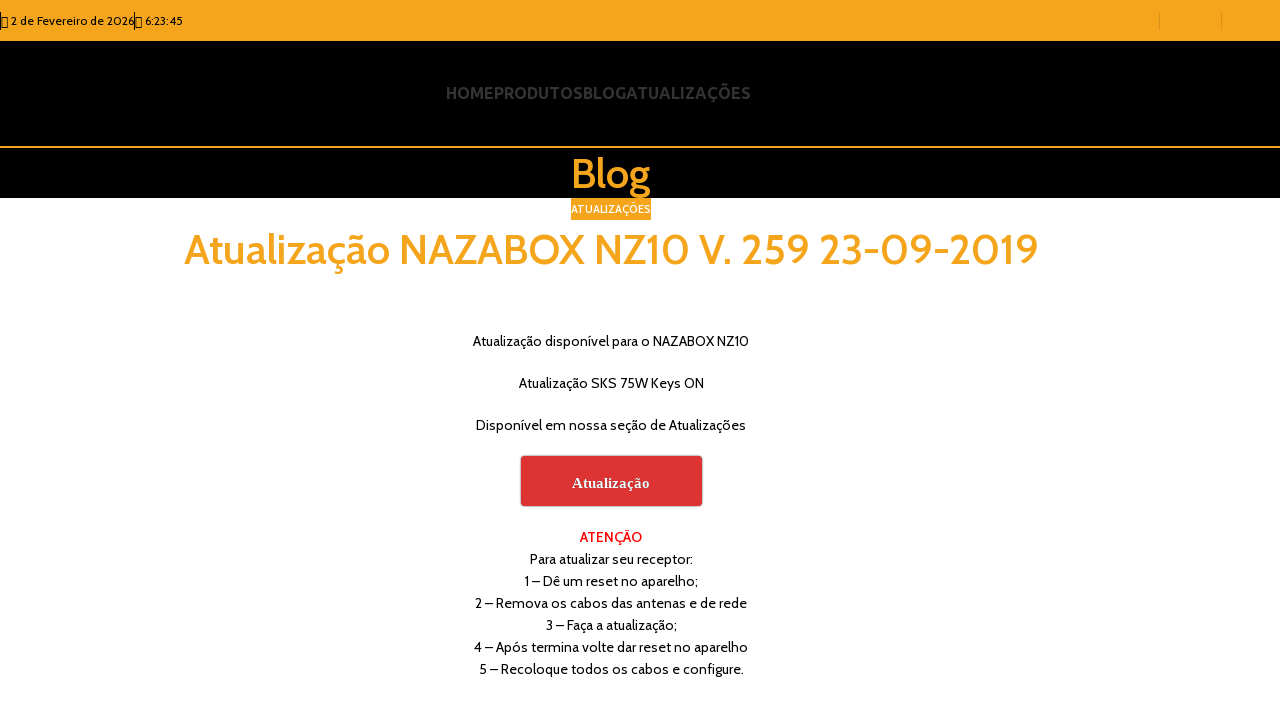

--- FILE ---
content_type: text/html; charset=UTF-8
request_url: https://freesky.online/atualizacoes/atualizacao-nazabox-nz10-v-259-23-09-2019/
body_size: 23029
content:
<!DOCTYPE html>
<html lang="pt-BR" prefix="og: http://ogp.me/ns# fb: http://ogp.me/ns/fb# website: http://ogp.me/ns/website#">
<head>
	<meta charset="UTF-8">
	<link rel="profile" href="https://gmpg.org/xfn/11">
	

	<title>Atualização NAZABOX NZ10 V. 259 23-09-2019 &#8211; Freesky</title>
<meta name='robots' content='max-image-preview:large' />
	<style>img:is([sizes="auto" i], [sizes^="auto," i]) { contain-intrinsic-size: 3000px 1500px }</style>
	<link rel='dns-prefetch' href='//translate.google.com' />
<link rel='dns-prefetch' href='//www.googletagmanager.com' />
<link rel='dns-prefetch' href='//fonts.googleapis.com' />
<link rel="alternate" type="application/rss+xml" title="Feed para Freesky &raquo;" href="https://freesky.online/feed/" />

<link rel='stylesheet' id='wp-block-library-css' href='https://freesky.online/lib/css/dist/block-library/style.min.css' type='text/css' media='all' />
<link rel='stylesheet' id='my-custom-block-frontend-css-css' href='https://freesky.online/core/modules/wpdm-gutenberg-blocks/build/style.css' type='text/css' media='all' />
<style id='safe-svg-svg-icon-style-inline-css' type='text/css'>
.safe-svg-cover{text-align:center}.safe-svg-cover .safe-svg-inside{display:inline-block;max-width:100%}.safe-svg-cover svg{fill:currentColor;height:100%;max-height:100%;max-width:100%;width:100%}

</style>
<style id='global-styles-inline-css' type='text/css'>
:root{--wp--preset--aspect-ratio--square: 1;--wp--preset--aspect-ratio--4-3: 4/3;--wp--preset--aspect-ratio--3-4: 3/4;--wp--preset--aspect-ratio--3-2: 3/2;--wp--preset--aspect-ratio--2-3: 2/3;--wp--preset--aspect-ratio--16-9: 16/9;--wp--preset--aspect-ratio--9-16: 9/16;--wp--preset--color--black: #000000;--wp--preset--color--cyan-bluish-gray: #abb8c3;--wp--preset--color--white: #ffffff;--wp--preset--color--pale-pink: #f78da7;--wp--preset--color--vivid-red: #cf2e2e;--wp--preset--color--luminous-vivid-orange: #ff6900;--wp--preset--color--luminous-vivid-amber: #fcb900;--wp--preset--color--light-green-cyan: #7bdcb5;--wp--preset--color--vivid-green-cyan: #00d084;--wp--preset--color--pale-cyan-blue: #8ed1fc;--wp--preset--color--vivid-cyan-blue: #0693e3;--wp--preset--color--vivid-purple: #9b51e0;--wp--preset--gradient--vivid-cyan-blue-to-vivid-purple: linear-gradient(135deg,rgba(6,147,227,1) 0%,rgb(155,81,224) 100%);--wp--preset--gradient--light-green-cyan-to-vivid-green-cyan: linear-gradient(135deg,rgb(122,220,180) 0%,rgb(0,208,130) 100%);--wp--preset--gradient--luminous-vivid-amber-to-luminous-vivid-orange: linear-gradient(135deg,rgba(252,185,0,1) 0%,rgba(255,105,0,1) 100%);--wp--preset--gradient--luminous-vivid-orange-to-vivid-red: linear-gradient(135deg,rgba(255,105,0,1) 0%,rgb(207,46,46) 100%);--wp--preset--gradient--very-light-gray-to-cyan-bluish-gray: linear-gradient(135deg,rgb(238,238,238) 0%,rgb(169,184,195) 100%);--wp--preset--gradient--cool-to-warm-spectrum: linear-gradient(135deg,rgb(74,234,220) 0%,rgb(151,120,209) 20%,rgb(207,42,186) 40%,rgb(238,44,130) 60%,rgb(251,105,98) 80%,rgb(254,248,76) 100%);--wp--preset--gradient--blush-light-purple: linear-gradient(135deg,rgb(255,206,236) 0%,rgb(152,150,240) 100%);--wp--preset--gradient--blush-bordeaux: linear-gradient(135deg,rgb(254,205,165) 0%,rgb(254,45,45) 50%,rgb(107,0,62) 100%);--wp--preset--gradient--luminous-dusk: linear-gradient(135deg,rgb(255,203,112) 0%,rgb(199,81,192) 50%,rgb(65,88,208) 100%);--wp--preset--gradient--pale-ocean: linear-gradient(135deg,rgb(255,245,203) 0%,rgb(182,227,212) 50%,rgb(51,167,181) 100%);--wp--preset--gradient--electric-grass: linear-gradient(135deg,rgb(202,248,128) 0%,rgb(113,206,126) 100%);--wp--preset--gradient--midnight: linear-gradient(135deg,rgb(2,3,129) 0%,rgb(40,116,252) 100%);--wp--preset--font-size--small: 13px;--wp--preset--font-size--medium: 20px;--wp--preset--font-size--large: 36px;--wp--preset--font-size--x-large: 42px;--wp--preset--spacing--20: 0.44rem;--wp--preset--spacing--30: 0.67rem;--wp--preset--spacing--40: 1rem;--wp--preset--spacing--50: 1.5rem;--wp--preset--spacing--60: 2.25rem;--wp--preset--spacing--70: 3.38rem;--wp--preset--spacing--80: 5.06rem;--wp--preset--shadow--natural: 6px 6px 9px rgba(0, 0, 0, 0.2);--wp--preset--shadow--deep: 12px 12px 50px rgba(0, 0, 0, 0.4);--wp--preset--shadow--sharp: 6px 6px 0px rgba(0, 0, 0, 0.2);--wp--preset--shadow--outlined: 6px 6px 0px -3px rgba(255, 255, 255, 1), 6px 6px rgba(0, 0, 0, 1);--wp--preset--shadow--crisp: 6px 6px 0px rgba(0, 0, 0, 1);}:where(body) { margin: 0; }.wp-site-blocks > .alignleft { float: left; margin-right: 2em; }.wp-site-blocks > .alignright { float: right; margin-left: 2em; }.wp-site-blocks > .aligncenter { justify-content: center; margin-left: auto; margin-right: auto; }:where(.is-layout-flex){gap: 0.5em;}:where(.is-layout-grid){gap: 0.5em;}.is-layout-flow > .alignleft{float: left;margin-inline-start: 0;margin-inline-end: 2em;}.is-layout-flow > .alignright{float: right;margin-inline-start: 2em;margin-inline-end: 0;}.is-layout-flow > .aligncenter{margin-left: auto !important;margin-right: auto !important;}.is-layout-constrained > .alignleft{float: left;margin-inline-start: 0;margin-inline-end: 2em;}.is-layout-constrained > .alignright{float: right;margin-inline-start: 2em;margin-inline-end: 0;}.is-layout-constrained > .aligncenter{margin-left: auto !important;margin-right: auto !important;}.is-layout-constrained > :where(:not(.alignleft):not(.alignright):not(.alignfull)){margin-left: auto !important;margin-right: auto !important;}body .is-layout-flex{display: flex;}.is-layout-flex{flex-wrap: wrap;align-items: center;}.is-layout-flex > :is(*, div){margin: 0;}body .is-layout-grid{display: grid;}.is-layout-grid > :is(*, div){margin: 0;}body{padding-top: 0px;padding-right: 0px;padding-bottom: 0px;padding-left: 0px;}a:where(:not(.wp-element-button)){text-decoration: none;}:root :where(.wp-element-button, .wp-block-button__link){background-color: #32373c;border-width: 0;color: #fff;font-family: inherit;font-size: inherit;line-height: inherit;padding: calc(0.667em + 2px) calc(1.333em + 2px);text-decoration: none;}.has-black-color{color: var(--wp--preset--color--black) !important;}.has-cyan-bluish-gray-color{color: var(--wp--preset--color--cyan-bluish-gray) !important;}.has-white-color{color: var(--wp--preset--color--white) !important;}.has-pale-pink-color{color: var(--wp--preset--color--pale-pink) !important;}.has-vivid-red-color{color: var(--wp--preset--color--vivid-red) !important;}.has-luminous-vivid-orange-color{color: var(--wp--preset--color--luminous-vivid-orange) !important;}.has-luminous-vivid-amber-color{color: var(--wp--preset--color--luminous-vivid-amber) !important;}.has-light-green-cyan-color{color: var(--wp--preset--color--light-green-cyan) !important;}.has-vivid-green-cyan-color{color: var(--wp--preset--color--vivid-green-cyan) !important;}.has-pale-cyan-blue-color{color: var(--wp--preset--color--pale-cyan-blue) !important;}.has-vivid-cyan-blue-color{color: var(--wp--preset--color--vivid-cyan-blue) !important;}.has-vivid-purple-color{color: var(--wp--preset--color--vivid-purple) !important;}.has-black-background-color{background-color: var(--wp--preset--color--black) !important;}.has-cyan-bluish-gray-background-color{background-color: var(--wp--preset--color--cyan-bluish-gray) !important;}.has-white-background-color{background-color: var(--wp--preset--color--white) !important;}.has-pale-pink-background-color{background-color: var(--wp--preset--color--pale-pink) !important;}.has-vivid-red-background-color{background-color: var(--wp--preset--color--vivid-red) !important;}.has-luminous-vivid-orange-background-color{background-color: var(--wp--preset--color--luminous-vivid-orange) !important;}.has-luminous-vivid-amber-background-color{background-color: var(--wp--preset--color--luminous-vivid-amber) !important;}.has-light-green-cyan-background-color{background-color: var(--wp--preset--color--light-green-cyan) !important;}.has-vivid-green-cyan-background-color{background-color: var(--wp--preset--color--vivid-green-cyan) !important;}.has-pale-cyan-blue-background-color{background-color: var(--wp--preset--color--pale-cyan-blue) !important;}.has-vivid-cyan-blue-background-color{background-color: var(--wp--preset--color--vivid-cyan-blue) !important;}.has-vivid-purple-background-color{background-color: var(--wp--preset--color--vivid-purple) !important;}.has-black-border-color{border-color: var(--wp--preset--color--black) !important;}.has-cyan-bluish-gray-border-color{border-color: var(--wp--preset--color--cyan-bluish-gray) !important;}.has-white-border-color{border-color: var(--wp--preset--color--white) !important;}.has-pale-pink-border-color{border-color: var(--wp--preset--color--pale-pink) !important;}.has-vivid-red-border-color{border-color: var(--wp--preset--color--vivid-red) !important;}.has-luminous-vivid-orange-border-color{border-color: var(--wp--preset--color--luminous-vivid-orange) !important;}.has-luminous-vivid-amber-border-color{border-color: var(--wp--preset--color--luminous-vivid-amber) !important;}.has-light-green-cyan-border-color{border-color: var(--wp--preset--color--light-green-cyan) !important;}.has-vivid-green-cyan-border-color{border-color: var(--wp--preset--color--vivid-green-cyan) !important;}.has-pale-cyan-blue-border-color{border-color: var(--wp--preset--color--pale-cyan-blue) !important;}.has-vivid-cyan-blue-border-color{border-color: var(--wp--preset--color--vivid-cyan-blue) !important;}.has-vivid-purple-border-color{border-color: var(--wp--preset--color--vivid-purple) !important;}.has-vivid-cyan-blue-to-vivid-purple-gradient-background{background: var(--wp--preset--gradient--vivid-cyan-blue-to-vivid-purple) !important;}.has-light-green-cyan-to-vivid-green-cyan-gradient-background{background: var(--wp--preset--gradient--light-green-cyan-to-vivid-green-cyan) !important;}.has-luminous-vivid-amber-to-luminous-vivid-orange-gradient-background{background: var(--wp--preset--gradient--luminous-vivid-amber-to-luminous-vivid-orange) !important;}.has-luminous-vivid-orange-to-vivid-red-gradient-background{background: var(--wp--preset--gradient--luminous-vivid-orange-to-vivid-red) !important;}.has-very-light-gray-to-cyan-bluish-gray-gradient-background{background: var(--wp--preset--gradient--very-light-gray-to-cyan-bluish-gray) !important;}.has-cool-to-warm-spectrum-gradient-background{background: var(--wp--preset--gradient--cool-to-warm-spectrum) !important;}.has-blush-light-purple-gradient-background{background: var(--wp--preset--gradient--blush-light-purple) !important;}.has-blush-bordeaux-gradient-background{background: var(--wp--preset--gradient--blush-bordeaux) !important;}.has-luminous-dusk-gradient-background{background: var(--wp--preset--gradient--luminous-dusk) !important;}.has-pale-ocean-gradient-background{background: var(--wp--preset--gradient--pale-ocean) !important;}.has-electric-grass-gradient-background{background: var(--wp--preset--gradient--electric-grass) !important;}.has-midnight-gradient-background{background: var(--wp--preset--gradient--midnight) !important;}.has-small-font-size{font-size: var(--wp--preset--font-size--small) !important;}.has-medium-font-size{font-size: var(--wp--preset--font-size--medium) !important;}.has-large-font-size{font-size: var(--wp--preset--font-size--large) !important;}.has-x-large-font-size{font-size: var(--wp--preset--font-size--x-large) !important;}
:where(.wp-block-post-template.is-layout-flex){gap: 1.25em;}:where(.wp-block-post-template.is-layout-grid){gap: 1.25em;}
:where(.wp-block-columns.is-layout-flex){gap: 2em;}:where(.wp-block-columns.is-layout-grid){gap: 2em;}
:root :where(.wp-block-pullquote){font-size: 1.5em;line-height: 1.6;}
</style>
<link rel='stylesheet' id='wpdm-fonticon-css' href='https://freesky.online/core/modules/download-manager/assets/wpdm-iconfont/css/wpdm-icons.css' type='text/css' media='all' />
<link rel='stylesheet' id='wpdm-front-css' href='https://freesky.online/core/modules/download-manager/assets/css/front.min.css' type='text/css' media='all' />
<link rel='stylesheet' id='google-language-translator-css' href='https://freesky.online/core/modules/google-language-translator/css/style.css' type='text/css' media='' />
<style id='woocommerce-inline-inline-css' type='text/css'>
.woocommerce form .form-row .required { visibility: visible; }
</style>
<link rel='stylesheet' id='elementor-frontend-css' href='https://freesky.online/storage/elementor/css/custom-frontend.min.css' type='text/css' media='all' />
<link rel='stylesheet' id='elementor-post-7464-css' href='https://freesky.online/storage/elementor/css/post-7464.css' type='text/css' media='all' />
<link rel='stylesheet' id='font-awesome-5-all-css' href='https://freesky.online/core/modules/f65f29574d/assets/lib/font-awesome/css/all.min.css' type='text/css' media='all' />
<link rel='stylesheet' id='font-awesome-4-shim-css' href='https://freesky.online/core/modules/f65f29574d/assets/lib/font-awesome/css/v4-shims.min.css' type='text/css' media='all' />
<link rel='stylesheet' id='wd-style-base-css' href='https://freesky.online/core/views/woodmart/css/parts/base.min.css' type='text/css' media='all' />
<link rel='stylesheet' id='wd-helpers-wpb-elem-css' href='https://freesky.online/core/views/woodmart/css/parts/helpers-wpb-elem.min.css' type='text/css' media='all' />
<link rel='stylesheet' id='wd-elementor-base-css' href='https://freesky.online/core/views/woodmart/css/parts/int-elem-base.min.css' type='text/css' media='all' />
<link rel='stylesheet' id='wd-elementor-pro-base-css' href='https://freesky.online/core/views/woodmart/css/parts/int-elementor-pro.min.css' type='text/css' media='all' />
<link rel='stylesheet' id='wd-woocommerce-base-css' href='https://freesky.online/core/views/woodmart/css/parts/woocommerce-base.min.css' type='text/css' media='all' />
<link rel='stylesheet' id='wd-mod-star-rating-css' href='https://freesky.online/core/views/woodmart/css/parts/mod-star-rating.min.css' type='text/css' media='all' />
<link rel='stylesheet' id='wd-woocommerce-block-notices-css' href='https://freesky.online/core/views/woodmart/css/parts/woo-mod-block-notices.min.css' type='text/css' media='all' />
<link rel='stylesheet' id='wd-woo-mod-shop-attributes-css' href='https://freesky.online/core/views/woodmart/css/parts/woo-mod-shop-attributes.min.css' type='text/css' media='all' />
<link rel='stylesheet' id='wd-wp-blocks-css' href='https://freesky.online/core/views/woodmart/css/parts/wp-blocks.min.css' type='text/css' media='all' />
<link rel='stylesheet' id='child-style-css' href='https://freesky.online/core/views/woodmart-child/style.css' type='text/css' media='all' />
<link rel='stylesheet' id='wd-header-base-css' href='https://freesky.online/core/views/woodmart/css/parts/header-base.min.css' type='text/css' media='all' />
<link rel='stylesheet' id='wd-mod-tools-css' href='https://freesky.online/core/views/woodmart/css/parts/mod-tools.min.css' type='text/css' media='all' />
<link rel='stylesheet' id='wd-header-elements-base-css' href='https://freesky.online/core/views/woodmart/css/parts/header-el-base.min.css' type='text/css' media='all' />
<link rel='stylesheet' id='wd-header-mobile-nav-dropdown-css' href='https://freesky.online/core/views/woodmart/css/parts/header-el-mobile-nav-dropdown.min.css' type='text/css' media='all' />
<link rel='stylesheet' id='wd-header-search-css' href='https://freesky.online/core/views/woodmart/css/parts/header-el-search.min.css' type='text/css' media='all' />
<link rel='stylesheet' id='wd-header-search-form-css' href='https://freesky.online/core/views/woodmart/css/parts/header-el-search-form.min.css' type='text/css' media='all' />
<link rel='stylesheet' id='wd-wd-search-form-css' href='https://freesky.online/core/views/woodmart/css/parts/wd-search-form.min.css' type='text/css' media='all' />
<link rel='stylesheet' id='wd-wd-search-results-css' href='https://freesky.online/core/views/woodmart/css/parts/wd-search-results.min.css' type='text/css' media='all' />
<link rel='stylesheet' id='wd-wd-search-dropdown-css' href='https://freesky.online/core/views/woodmart/css/parts/wd-search-dropdown.min.css' type='text/css' media='all' />
<link rel='stylesheet' id='wd-page-title-css' href='https://freesky.online/core/views/woodmart/css/parts/page-title.min.css' type='text/css' media='all' />
<link rel='stylesheet' id='wd-post-types-mod-predefined-css' href='https://freesky.online/core/views/woodmart/css/parts/post-types-mod-predefined.min.css' type='text/css' media='all' />
<link rel='stylesheet' id='wd-post-types-mod-categories-style-bg-css' href='https://freesky.online/core/views/woodmart/css/parts/post-types-mod-categories-style-bg.min.css' type='text/css' media='all' />
<link rel='stylesheet' id='wd-blog-single-predefined-css' href='https://freesky.online/core/views/woodmart/css/parts/blog-single-predefined.min.css' type='text/css' media='all' />
<link rel='stylesheet' id='wd-blog-mod-author-css' href='https://freesky.online/core/views/woodmart/css/parts/blog-mod-author.min.css' type='text/css' media='all' />
<link rel='stylesheet' id='wd-blog-mod-comments-button-css' href='https://freesky.online/core/views/woodmart/css/parts/blog-mod-comments-button.min.css' type='text/css' media='all' />
<link rel='stylesheet' id='wd-post-types-el-page-navigation-css' href='https://freesky.online/core/views/woodmart/css/parts/post-types-el-page-navigation.min.css' type='text/css' media='all' />
<link rel='stylesheet' id='wd-blog-loop-base-css' href='https://freesky.online/core/views/woodmart/css/parts/blog-loop-base.min.css' type='text/css' media='all' />
<link rel='stylesheet' id='wd-blog-loop-design-masonry-css' href='https://freesky.online/core/views/woodmart/css/parts/blog-loop-design-masonry.min.css' type='text/css' media='all' />
<link rel='stylesheet' id='wd-swiper-css' href='https://freesky.online/core/views/woodmart/css/parts/lib-swiper.min.css' type='text/css' media='all' />
<link rel='stylesheet' id='wd-widget-collapse-css' href='https://freesky.online/core/views/woodmart/css/parts/opt-widget-collapse.min.css' type='text/css' media='all' />
<link rel='stylesheet' id='wd-footer-base-css' href='https://freesky.online/core/views/woodmart/css/parts/footer-base.min.css' type='text/css' media='all' />
<link rel='stylesheet' id='wd-scroll-top-css' href='https://freesky.online/core/views/woodmart/css/parts/opt-scrolltotop.min.css' type='text/css' media='all' />
<link rel='stylesheet' id='wd-bottom-toolbar-css' href='https://freesky.online/core/views/woodmart/css/parts/opt-bottom-toolbar.min.css' type='text/css' media='all' />
<link rel='stylesheet' id='xts-google-fonts-css' href='https://fonts.googleapis.com/css?family=Cabin%3A400%2C600%7CLato%3A400%2C700%7CUbuntu%3A400%2C700' type='text/css' media='all' />
<link rel='stylesheet' id='elementor-gf-local-roboto-css' href='https://freesky.online/storage/elementor/google-fonts/css/roboto.css' type='text/css' media='all' />
<link rel='stylesheet' id='elementor-gf-local-robotoslab-css' href='https://freesky.online/storage/elementor/google-fonts/css/robotoslab.css' type='text/css' media='all' />
<script type="text/javascript" src="https://freesky.online/lib/js/jquery/jquery.min.js" id="jquery-core-js"></script>
<script type="text/javascript" src="https://freesky.online/lib/js/jquery/jquery-migrate.min.js" id="jquery-migrate-js"></script>
<script type="text/javascript" src="https://freesky.online/core/modules/download-manager/assets/js/wpdm.min.js" id="wpdm-frontend-js-js"></script>
<script type="text/javascript" id="wpdm-frontjs-js-extra">
/* <![CDATA[ */
var wpdm_url = {"home":"https:\/\/freesky.online\/","site":"https:\/\/freesky.online\/","ajax":"https:\/\/freesky.online\/ajax"};
var wpdm_js = {"spinner":"<i class=\"wpdm-icon wpdm-sun wpdm-spin\"><\/i>","client_id":"6036d3c7ef41317c39bb85c8df750520"};
var wpdm_strings = {"pass_var":"Password Verified!","pass_var_q":"Please click following button to start download.","start_dl":"Start Download"};
/* ]]> */
</script>
<script type="text/javascript" src="https://freesky.online/core/modules/download-manager/assets/js/front.min.js" id="wpdm-frontjs-js"></script>
<script type="text/javascript" src="https://freesky.online/core/modules/woocommerce/assets/js/jquery-blockui/jquery.blockUI.min.js" id="jquery-blockui-js" data-wp-strategy="defer"></script>
<script type="text/javascript" id="wc-add-to-cart-js-extra">
/* <![CDATA[ */
var wc_add_to_cart_params = {"ajax_url":"\/wp-admin\/ajax","wc_ajax_url":"\/?wc-ajax=%%endpoint%%","i18n_view_cart":"Ver carrinho","cart_url":"https:\/\/freesky.online\/carrinho\/","is_cart":"","cart_redirect_after_add":"no"};
/* ]]> */
</script>
<script type="text/javascript" src="https://freesky.online/core/modules/woocommerce/assets/js/frontend/add-to-cart.min.js" id="wc-add-to-cart-js" defer="defer" data-wp-strategy="defer"></script>
<script type="text/javascript" src="https://freesky.online/core/modules/woocommerce/assets/js/js-cookie/js.cookie.min.js" id="js-cookie-js" data-wp-strategy="defer"></script>



<script type="text/javascript" src="https://www.googletagmanager.com/gtag/js?id=GT-MJSBQC3T" id="google_gtagjs-js" async></script>
<script type="text/javascript" id="google_gtagjs-js-after">
/* <![CDATA[ */
window.dataLayer = window.dataLayer || [];function gtag(){dataLayer.push(arguments);}
gtag("set","linker",{"domains":["freesky.online"]});
gtag("js", new Date());
gtag("set", "developer_id.dZTNiMT", true);
gtag("config", "GT-MJSBQC3T");
 window._googlesitekit = window._googlesitekit || {}; window._googlesitekit.throttledEvents = []; window._googlesitekit.gtagEvent = (name, data) => { var key = JSON.stringify( { name, data } ); if ( !! window._googlesitekit.throttledEvents[ key ] ) { return; } window._googlesitekit.throttledEvents[ key ] = true; setTimeout( () => { delete window._googlesitekit.throttledEvents[ key ]; }, 5 ); gtag( "event", name, { ...data, event_source: "site-kit" } ); }; 
/* ]]> */
</script>
<script type="text/javascript" src="https://freesky.online/core/views/woodmart/js/libs/device.min.js" id="wd-device-library-js"></script>
<script type="text/javascript" src="https://freesky.online/core/views/woodmart/js/scripts/global/scrollBar.min.js" id="wd-scrollbar-js"></script>
<script type="text/javascript" src="https://freesky.online/core/modules/f65f29574d/assets/lib/font-awesome/js/v4-shims.min.js" id="font-awesome-4-shim-js"></script>
<link rel="canonical" href="https://freesky.online/atualizacoes/atualizacao-nazabox-nz10-v-259-23-09-2019/" />
<link rel='shortlink' href='https://freesky.online/?p=2858' />
<link rel="alternate" title="oEmbed (JSON)" type="application/json+oembed" href="https://freesky.online/wp-json/oembed/1.0/embed?url=https%3A%2F%2Ffreesky.online%2Fatualizacoes%2Fatualizacao-nazabox-nz10-v-259-23-09-2019%2F" />
<link rel="alternate" title="oEmbed (XML)" type="text/xml+oembed" href="https://freesky.online/wp-json/oembed/1.0/embed?url=https%3A%2F%2Ffreesky.online%2Fatualizacoes%2Fatualizacao-nazabox-nz10-v-259-23-09-2019%2F&#038;format=xml" />




<meta property='og:site_name' content='Freesky' />
<meta property='og:url' content='https://freesky.online/atualizacoes/atualizacao-nazabox-nz10-v-259-23-09-2019/' />
<meta property='og:locale' content='pt_BR' />
<meta property='og:description' content='Atualiza&ccedil;&atilde;o dispon&iacute;vel para o NAZABOX NZ10Atualiza&ccedil;&atilde;o SKS 75W Keys ONDispon&iacute;vel em nossa se&ccedil;&atilde;o de Atualiza&ccedil;&otilde;esATEN&Ccedil;&Atilde;OPara atualizar seu receptor:1 - D&ecirc; um reset no aparelho;2 - Remova os cabos das antenas e de rede3 - Fa&ccedil;a a atualiza&ccedil;&atilde;o;4 - Ap&oacute;s termina volte dar r' />
<meta property='og:title' content='Atualiza&ccedil;&atilde;o NAZABOX NZ10 V. 259 23-09-2019' />
<meta property='og:type' content='article' />
<meta property='og:image' content='https://freesky.online/storage/2019/07/NAZABOZ-NZ10.jpg' />
<meta property='og:image:width' content='1200' />
<meta property='og:image:height' content='800' />
<meta name='twitter:card' content='summary' />
<meta name='twitter:title' content='Atualiza&ccedil;&atilde;o NAZABOX NZ10 V. 259 23-09-2019' />
<meta name='twitter:image' content='https://freesky.online/storage/2019/07/NAZABOZ-NZ10.jpg' />
<meta name='twitter:description' content='Atualiza&ccedil;&atilde;o dispon&iacute;vel para o NAZABOX NZ10Atualiza&ccedil;&atilde;o SKS 75W Keys ONDispon&iacute;vel em nossa se&ccedil;&atilde;o de Atualiza&ccedil;&otilde;esATEN&Ccedil;&Atilde;OPara atualizar seu receptor:1 - D&ecirc; um reset no aparelho;2 - Remova os cabos das antenas e de rede3 - Fa&ccedil;a a atualiza&ccedil;&atilde;o;4 - Ap&oacute;s termina volte dar r' />
<meta property='fb:app_id' content='598817154085393' />


<style>.goog-te-gadget{margin-top:2px!important;}p.hello{font-size:12px;color:#666;}div.skiptranslate.goog-te-gadget{display:inline!important;}#google_language_translator{clear:both;}#flags{width:165px;}#flags a{display:inline-block;margin-right:2px;}#google_language_translator{width:auto!important;}div.skiptranslate.goog-te-gadget{display:inline!important;}.goog-tooltip{display: none!important;}.goog-tooltip:hover{display: none!important;}.goog-text-highlight{background-color:transparent!important;border:none!important;box-shadow:none!important;}#google_language_translator{display:none;}#google_language_translator select.goog-te-combo{color:#32373c;}#google_language_translator{color:transparent;}body{top:0px!important;}#goog-gt-{display:none!important;}font font{background-color:transparent!important;box-shadow:none!important;position:initial!important;}#glt-translate-trigger{left:20px;right:auto;}#glt-translate-trigger > span{color:#ffffff;}#glt-translate-trigger{background:#f89406;}</style>					<meta name="viewport" content="width=device-width, initial-scale=1.0, maximum-scale=1.0, user-scalable=no">
										<noscript><style>.woocommerce-product-gallery{ opacity: 1 !important; }</style></noscript>
	
			<style>
				.e-con.e-parent:nth-of-type(n+4):not(.e-lazyloaded):not(.e-no-lazyload),
				.e-con.e-parent:nth-of-type(n+4):not(.e-lazyloaded):not(.e-no-lazyload) * {
					background-image: none !important;
				}
				@media screen and (max-height: 1024px) {
					.e-con.e-parent:nth-of-type(n+3):not(.e-lazyloaded):not(.e-no-lazyload),
					.e-con.e-parent:nth-of-type(n+3):not(.e-lazyloaded):not(.e-no-lazyload) * {
						background-image: none !important;
					}
				}
				@media screen and (max-height: 640px) {
					.e-con.e-parent:nth-of-type(n+2):not(.e-lazyloaded):not(.e-no-lazyload),
					.e-con.e-parent:nth-of-type(n+2):not(.e-lazyloaded):not(.e-no-lazyload) * {
						background-image: none !important;
					}
				}
			</style>
			<link rel="icon" href="https://freesky.online/storage/2020/06/cropped-icone-4-150x150.png" sizes="32x32" />
<link rel="icon" href="https://freesky.online/storage/2020/06/cropped-icone-4.png" sizes="192x192" />
<link rel="apple-touch-icon" href="https://freesky.online/storage/2020/06/cropped-icone-4.png" />
<meta name="msapplication-TileImage" content="https://freesky.online/storage/2020/06/cropped-icone-4.png" />
<style>
		
		</style>
			<style id="wd-style-header_541962-css" data-type="wd-style-header_541962">
				:root{
	--wd-top-bar-h: 41px;
	--wd-top-bar-sm-h: .00001px;
	--wd-top-bar-sticky-h: .00001px;
	--wd-top-bar-brd-w: .00001px;

	--wd-header-general-h: 105px;
	--wd-header-general-sm-h: 60px;
	--wd-header-general-sticky-h: 65px;
	--wd-header-general-brd-w: 2px;

	--wd-header-bottom-h: .00001px;
	--wd-header-bottom-sm-h: .00001px;
	--wd-header-bottom-sticky-h: 40px;
	--wd-header-bottom-brd-w: .00001px;

	--wd-header-clone-h: .00001px;

	--wd-header-brd-w: calc(var(--wd-top-bar-brd-w) + var(--wd-header-general-brd-w) + var(--wd-header-bottom-brd-w));
	--wd-header-h: calc(var(--wd-top-bar-h) + var(--wd-header-general-h) + var(--wd-header-bottom-h) + var(--wd-header-brd-w));
	--wd-header-sticky-h: calc(var(--wd-top-bar-sticky-h) + var(--wd-header-general-sticky-h) + var(--wd-header-bottom-sticky-h) + var(--wd-header-clone-h) + var(--wd-header-brd-w));
	--wd-header-sm-h: calc(var(--wd-top-bar-sm-h) + var(--wd-header-general-sm-h) + var(--wd-header-bottom-sm-h) + var(--wd-header-brd-w));
}

.whb-top-bar .wd-dropdown {
	margin-top: 0.5px;
}

.whb-top-bar .wd-dropdown:after {
	height: 10.5px;
}


.whb-sticked .whb-general-header .wd-dropdown:not(.sub-sub-menu) {
	margin-top: 12.5px;
}

.whb-sticked .whb-general-header .wd-dropdown:not(.sub-sub-menu):after {
	height: 22.5px;
}


:root:has(.whb-general-header.whb-border-boxed) {
	--wd-header-general-brd-w: .00001px;
}

@media (max-width: 1024px) {
:root:has(.whb-general-header.whb-hidden-mobile) {
	--wd-header-general-brd-w: .00001px;
}
}

:root:has(.whb-header-bottom.whb-border-boxed) {
	--wd-header-bottom-brd-w: .00001px;
}

@media (max-width: 1024px) {
:root:has(.whb-header-bottom.whb-hidden-mobile) {
	--wd-header-bottom-brd-w: .00001px;
}
}



		
.whb-t4xq4jvzb5zxdjpsngtz {
	--wd-divider-color: rgba(0, 0, 0, 1);
}
.whb-ra0axanyqyre05rbqtfk {
	--wd-divider-color: rgba(0, 0, 0, 1);
}
.whb-top-bar {
	background-color: rgba(244, 165, 28, 1);border-bottom-width: 0px;border-bottom-style: solid;
}

.whb-row .whb-g1k0m1tib7raxrwkm1t3.wd-tools-element .wd-tools-inner, .whb-row .whb-g1k0m1tib7raxrwkm1t3.wd-tools-element > a > .wd-tools-icon {
	color: rgba(255, 255, 255, 1);
	background-color: rgba(0, 0, 0, 1);
}
.whb-row .whb-g1k0m1tib7raxrwkm1t3.wd-tools-element:hover .wd-tools-inner, .whb-row .whb-g1k0m1tib7raxrwkm1t3.wd-tools-element:hover > a > .wd-tools-icon {
	color: rgba(244, 165, 28, 1);
	background-color: rgba(0, 0, 0, 1);
}
.whb-general-header {
	background-color: rgba(0, 0, 0, 1);border-color: rgba(244, 165, 28, 1);border-bottom-width: 2px;border-bottom-style: solid;
}

.whb-e6fk2q1nh63jdb1d9uvu form.searchform {
	--wd-form-height: 42px;
}
.whb-header-bottom {
	border-color: rgba(129, 129, 129, 0.2);border-bottom-width: 1px;border-bottom-style: solid;
}
			</style>
						<style id="wd-style-theme_settings_default-css" data-type="wd-style-theme_settings_default">
				@font-face {
	font-weight: normal;
	font-style: normal;
	font-family: "woodmart-font";
	src: url("//freesky.online/core/views/woodmart/fonts/woodmart-font-1-400.woff2?v=8.2.7") format("woff2");
}

@font-face {
	font-family: "star";
	font-weight: 400;
	font-style: normal;
	src: url("//freesky.online/core/modules/woocommerce/assets/fonts/star.eot?#iefix") format("embedded-opentype"), url("//freesky.online/core/modules/woocommerce/assets/fonts/star.woff") format("woff"), url("//freesky.online/core/modules/woocommerce/assets/fonts/star.ttf") format("truetype"), url("//freesky.online/core/modules/woocommerce/assets/fonts/star.svg#star") format("svg");
}

@font-face {
	font-family: "WooCommerce";
	font-weight: 400;
	font-style: normal;
	src: url("//freesky.online/core/modules/woocommerce/assets/fonts/WooCommerce.eot?#iefix") format("embedded-opentype"), url("//freesky.online/core/modules/woocommerce/assets/fonts/WooCommerce.woff") format("woff"), url("//freesky.online/core/modules/woocommerce/assets/fonts/WooCommerce.ttf") format("truetype"), url("//freesky.online/core/modules/woocommerce/assets/fonts/WooCommerce.svg#WooCommerce") format("svg");
}

:root {
	--wd-text-font: "Cabin", Arial, Helvetica, sans-serif;
	--wd-text-font-weight: 400;
	--wd-text-color: rgb(0,0,0);
	--wd-text-font-size: 14px;
	--wd-title-font: "Cabin", Arial, Helvetica, sans-serif;
	--wd-title-font-weight: 600;
	--wd-title-color: #242424;
	--wd-entities-title-font: "Cabin", Arial, Helvetica, sans-serif;
	--wd-entities-title-font-weight: 600;
	--wd-entities-title-color: rgb(0,0,0);
	--wd-entities-title-color-hover: rgb(0, 0, 0);
	--wd-alternative-font: "Lato", Arial, Helvetica, sans-serif;
	--wd-widget-title-font: "Cabin", Arial, Helvetica, sans-serif;
	--wd-widget-title-font-weight: 600;
	--wd-widget-title-transform: uppercase;
	--wd-widget-title-color: rgb(0,0,0);
	--wd-widget-title-font-size: 16px;
	--wd-header-el-font: "Ubuntu", Arial, Helvetica, sans-serif;
	--wd-header-el-font-weight: 700;
	--wd-header-el-transform: uppercase;
	--wd-header-el-font-size: 16px;
	--wd-primary-color: rgb(244,165,28);
	--wd-alternative-color: #fbbc34;
	--wd-link-color: rgb(0,0,0);
	--wd-link-color-hover: rgb(0,0,0);
	--btn-default-bgcolor: #f7f7f7;
	--btn-default-bgcolor-hover: #efefef;
	--btn-accented-bgcolor: rgb(244,165,28);
	--btn-accented-bgcolor-hover: rgb(222,150,26);
	--wd-form-brd-width: 2px;
	--notices-success-bg: rgba(224,178,82,0.53);
	--notices-success-color: rgb(0,0,0);
	--notices-warning-bg: #E0B252;
	--notices-warning-color: #fff;
}
.wd-popup.wd-age-verify {
	--wd-popup-width: 500px;
}
.wd-popup.wd-promo-popup {
	background-color: rgb(255,255,255);
	background-image: url(https://freesky.online/storage/2021/09/retail-popup-bg.jpg);
	background-repeat: no-repeat;
	background-size: cover;
	background-position: center center;
	--wd-popup-width: 800px;
}
:is(.woodmart-woocommerce-layered-nav, .wd-product-category-filter) .wd-scroll-content {
	max-height: 223px;
}
.wd-page-title {
	background-color: rgb(0,0,0);
	background-image: none;
	background-size: cover;
	background-position: center center;
}
.wd-footer {
	background-color: rgb(0,0,0);
	background-image: none;
}
html .product.wd-cat .wd-entities-title, html .product.wd-cat.cat-design-replace-title .wd-entities-title, html .wd-masonry-first .wd-cat:first-child .wd-entities-title {
	font-family: "Ubuntu", Arial, Helvetica, sans-serif;
	font-size: 16px;
}
html .page-title > .container > .title, html .page-title .wd-title-wrapp > .title, html .wd-single-post-header .title, html .wd-single-post-title .wd-post-title {
	font-size: 42px;
	color: rgb(244,165,28);
}
html .page-title > .container > .title:hover, html .page-title .wd-title-wrapp > .title:hover, html .wd-single-post-header .title:hover, html .wd-single-post-title .wd-post-title:hover {
	color: rgb(244,165,28);
}
.wd-popup.popup-quick-view {
	--wd-popup-width: 920px;
}
:root{
--wd-container-w: 1222px;
--wd-form-brd-radius: 35px;
--btn-default-color: #333;
--btn-default-color-hover: #333;
--btn-accented-color: #fff;
--btn-accented-color-hover: #fff;
--btn-default-brd-radius: 35px;
--btn-default-box-shadow: none;
--btn-default-box-shadow-hover: none;
--btn-accented-brd-radius: 35px;
--btn-accented-box-shadow: none;
--btn-accented-box-shadow-hover: none;
--wd-brd-radius: 0px;
}

@media (min-width: 1222px) {
section.elementor-section.wd-section-stretch > .elementor-container {
margin-left: auto;
margin-right: auto;
}
}


.woocommerce-additional-fields
{
	display:none;
}

.entry-meta-list 
{ display: none; }

.hovered-social-icons
{ display: none; 
}

.wd-post-meta
{ display: none; 
}

.wd-post-author
{ display: none; 
}			</style>
			                <style>
        /* WPDM Link Template Styles */        </style>
                <style>

            :root {
                --color-primary: #4a8eff;
                --color-primary-rgb: 74, 142, 255;
                --color-primary-hover: #4a8eff;
                --color-primary-active: #4a8eff;
                --color-secondary: #6c757d;
                --color-secondary-rgb: 108, 117, 125;
                --color-secondary-hover: #6c757d;
                --color-secondary-active: #6c757d;
                --color-success: #18ce0f;
                --color-success-rgb: 24, 206, 15;
                --color-success-hover: #18ce0f;
                --color-success-active: #18ce0f;
                --color-info: #2CA8FF;
                --color-info-rgb: 44, 168, 255;
                --color-info-hover: #2CA8FF;
                --color-info-active: #2CA8FF;
                --color-warning: #FFB236;
                --color-warning-rgb: 255, 178, 54;
                --color-warning-hover: #FFB236;
                --color-warning-active: #FFB236;
                --color-danger: #ff5062;
                --color-danger-rgb: 255, 80, 98;
                --color-danger-hover: #ff5062;
                --color-danger-active: #ff5062;
                --color-green: #30b570;
                --color-blue: #0073ff;
                --color-purple: #8557D3;
                --color-red: #ff5062;
                --color-muted: rgba(69, 89, 122, 0.6);
                --wpdm-font: "Ubuntu", -apple-system, BlinkMacSystemFont, "Segoe UI", Roboto, Helvetica, Arial, sans-serif, "Apple Color Emoji", "Segoe UI Emoji", "Segoe UI Symbol";
            }

            .wpdm-download-link.btn.btn-danger.btn-xs {
                border-radius: 4px;
            }


        </style>
        </head>

<body class="wp-singular post-template-default single single-post postid-2858 single-format-standard wp-theme-woodmart wp-child-theme-woodmart-child theme-woodmart woocommerce-no-js wrapper-full-width  catalog-mode-on categories-accordion-on woodmart-ajax-shop-on sticky-toolbar-on elementor-default elementor-kit-7464">
			<script type="text/javascript" id="wd-flicker-fix">// Flicker fix.</script>	
	
	<div class="wd-page-wrapper website-wrapper">
									<header class="whb-header whb-header_541962 whb-sticky-shadow whb-scroll-slide whb-sticky-real">
					<div class="whb-main-header">
	
<div class="whb-row whb-top-bar whb-not-sticky-row whb-with-bg whb-without-border whb-color-dark whb-hidden-mobile whb-flex-flex-middle">
	<div class="container">
		<div class="whb-flex-row whb-top-bar-inner">
			<div class="whb-column whb-col-left whb-column5 whb-visible-lg">
	<div class="wd-header-divider whb-divider-default whb-t4xq4jvzb5zxdjpsngtz"></div>

<div class="wd-header-text reset-last-child whb-y4ro7npestv02kyrww49"><i class="far fa-calendar"></i> <script>
let meses = new Array ("Janeiro", "Fevereiro", "Março", "Abril", "Maio", "Junho", "Julho", "Agosto", "Setembro", "Outubro", "Novembro", "Dezembro");
let f = new Date();
document.write(f.getDate() + " de " + meses[f.getMonth()] + " de " + f.getFullYear());
</script></div>
<div class="wd-header-divider whb-divider-default whb-ra0axanyqyre05rbqtfk"></div>

<div class="wd-header-text reset-last-child whb-cxkxe2ft27jl6371xk4q"><i class="far fa-clock"></i> <span id="display-time"></span>
<script>
    function myFunc()  {
        var now = new Date();
        var time = now.getHours() + ":" + now.getMinutes() + ":" + now.getSeconds();
        document.getElementById('display-time').innerHTML = time;
    }
    setInterval(myFunc, 1000);
</script></div>
</div>
<div class="whb-column whb-col-center whb-column6 whb-visible-lg whb-empty-column">
	</div>
<div class="whb-column whb-col-right whb-column7 whb-visible-lg">
	<div class="wd-header-divider whb-divider-default whb-aik22afewdiur23h71ba"></div>

<div class="wd-header-text reset-last-child whb-ngzztijlxfhvlk0xmqsp"><a href='#' class='nturl notranslate pt brazil single-language flag' title='Portuguese'><span class='flag size24'></span></a>
<a href='#' class='nturl notranslate es Spanish single-language flag' title='Spanish'><span class='flag size24'></span></a></div>
<div class="wd-header-divider whb-divider-default whb-hvo7pk2f543doxhr21h5"></div>
</div>
<div class="whb-column whb-col-mobile whb-column_mobile1 whb-hidden-lg whb-empty-column">
	</div>
		</div>
	</div>
</div>

<div class="whb-row whb-general-header whb-sticky-row whb-with-bg whb-border-fullwidth whb-color-light whb-flex-flex-middle">
	<div class="container">
		<div class="whb-flex-row whb-general-header-inner">
			<div class="whb-column whb-col-left whb-column8 whb-visible-lg">
	<div class="site-logo whb-gs8bcnxektjsro21n657 wd-switch-logo">
	<a href="https://freesky.online/" class="wd-logo wd-main-logo" rel="home" aria-label="Logotipo do site">
		<img fetchpriority="high" width="1855" height="237" src="https://freesky.online/storage/2024/10/freeskygold-1.svg" class="attachment-full size-full" alt="" style="max-width:283px;" decoding="async" />	</a>
					<a href="https://freesky.online/" class="wd-logo wd-sticky-logo" rel="home">
			<img width="1855" height="237" src="https://freesky.online/storage/2024/10/freeskygold-1.svg" class="attachment-full size-full" alt="" style="max-width:245px;" decoding="async" />		</a>
	</div>
</div>
<div class="whb-column whb-col-center whb-column9 whb-visible-lg">
	<div class="wd-header-nav wd-header-main-nav text-center wd-design-1 whb-6kgdkbvf12frej4dofvj" role="navigation" aria-label="Navegação principal">
	<ul id="menu-main-navigation" class="menu wd-nav wd-nav-main wd-style-underline wd-gap-m"><li id="menu-item-15597" class="menu-item menu-item-type-post_type menu-item-object-page menu-item-home menu-item-15597 item-level-0 menu-simple-dropdown wd-event-hover" ><a href="https://freesky.online/" class="woodmart-nav-link"><span class="nav-link-text">Home</span></a></li>
<li id="menu-item-15530" class="menu-item menu-item-type-post_type menu-item-object-page menu-item-15530 item-level-0 menu-simple-dropdown wd-event-hover" ><a href="https://freesky.online/produtos/" class="woodmart-nav-link"><span class="nav-link-text">Produtos</span></a></li>
<li id="menu-item-15531" class="menu-item menu-item-type-post_type menu-item-object-page current_page_parent menu-item-15531 item-level-0 menu-simple-dropdown wd-event-hover" style="--wd-dropdown-padding: 0px;"><a href="https://freesky.online/blog/" class="woodmart-nav-link"><span class="nav-link-text">Blog</span></a></li>
<li id="menu-item-16061" class="menu-item menu-item-type-post_type menu-item-object-page menu-item-16061 item-level-0 menu-simple-dropdown wd-event-hover" ><a href="https://freesky.online/atualizacoes/" class="woodmart-nav-link"><span class="nav-link-text">Atualizações</span></a></li>
</ul></div>

<div class="whb-space-element whb-bl9ba3piar26qqnzgblk " style="width:10px;"></div>
</div>
<div class="whb-column whb-col-right whb-column10 whb-visible-lg">
	
<div class="whb-space-element whb-d6tcdhggjbqbrs217tl1 " style="width:15px;"></div>
</div>
<div class="whb-column whb-mobile-left whb-column_mobile2 whb-hidden-lg">
	<div class="wd-tools-element wd-header-mobile-nav wd-style-icon wd-design-7 whb-g1k0m1tib7raxrwkm1t3">
	<a href="#" rel="nofollow" aria-label="Abra o menu móvel">
		
		<span class="wd-tools-icon">
					</span>

		<span class="wd-tools-text">Menu</span>

			</a>
</div></div>
<div class="whb-column whb-mobile-center whb-column_mobile3 whb-hidden-lg">
	<div class="site-logo whb-lt7vdqgaccmapftzurvt">
	<a href="https://freesky.online/" class="wd-logo wd-main-logo" rel="home" aria-label="Logotipo do site">
		<img width="1855" height="237" src="https://freesky.online/storage/2024/10/freeskygold-1.svg" class="attachment-full size-full" alt="" style="max-width:196px;" decoding="async" />	</a>
	</div>
</div>
<div class="whb-column whb-mobile-right whb-column_mobile4 whb-hidden-lg whb-empty-column">
	</div>
		</div>
	</div>
</div>

<div class="whb-row whb-header-bottom whb-sticky-row whb-without-bg whb-border-fullwidth whb-color-dark whb-hidden-desktop whb-hidden-mobile whb-flex-flex-middle">
	<div class="container">
		<div class="whb-flex-row whb-header-bottom-inner">
			<div class="whb-column whb-col-left whb-column11 whb-visible-lg whb-empty-column">
	</div>
<div class="whb-column whb-col-center whb-column12 whb-visible-lg whb-empty-column">
	</div>
<div class="whb-column whb-col-right whb-column13 whb-visible-lg whb-empty-column">
	</div>
<div class="whb-column whb-col-mobile whb-column_mobile5 whb-hidden-lg">
	<div class="wd-search-form  wd-header-search-form-mobile wd-display-form whb-e6fk2q1nh63jdb1d9uvu">

<form role="search" method="get" class="searchform  wd-style-with-bg woodmart-ajax-search" action="https://freesky.online/"  data-thumbnail="1" data-price="1" data-post_type="product" data-count="20" data-sku="0" data-symbols_count="3" data-include_cat_search="no" autocomplete="off">
	<input type="text" class="s" placeholder="Busca por produtos" value="" name="s" aria-label="Procurar" title="Busca por produtos" required/>
	<input type="hidden" name="post_type" value="product">

	<span class="wd-clear-search wd-hide"></span>

	
	<button type="submit" class="searchsubmit">
		<span>
			Procurar		</span>
			</button>
</form>

	<div class="wd-search-results-wrapper">
		<div class="wd-search-results wd-dropdown-results wd-dropdown wd-scroll">
			<div class="wd-scroll-content">
				
				
							</div>
		</div>
	</div>

</div>
</div>
		</div>
	</div>
</div>
</div>
				</header>
			
								<div class="wd-page-content main-page-wrapper">
		
						<div class="wd-page-title page-title  page-title-default title-size-default title-design-centered color-scheme-light title-blog" style="">
					<div class="container">
													<h3 class="entry-title title">Blog</h3>
						
						
											</div>
				</div>
			
		<main id="main-content" class="wd-content-layout content-layout-wrapper container wd-builder-off" role="main">
				<div class="wd-content-area site-content">
				
			
<article id="post-2858" class="post-single-page post-2858 post type-post status-publish format-standard has-post-thumbnail hentry category-atualizacoes">
	<header class="wd-single-post-header">
									<div class="wd-post-cat wd-style-with-bg">
					<a href="https://freesky.online/category/atualizacoes/" rel="category tag">Atualizações</a>				</div>
			
							<h1 class="wd-entities-title wd-post-title title">Atualização NAZABOX NZ10 V. 259 23-09-2019</h1>
			
											<div class="wd-post-meta">
					<div class="wd-post-author wd-meta-author">
											<span>Postado por</span>
		
					<img alt='author-avatar' src='https://secure.gravatar.com/avatar/1455f5e72eb49d863dbc1c83e0b439a20c009843973c3e405400d8e3b70bad4d?s=22&#038;d=mm&#038;r=g' srcset='https://secure.gravatar.com/avatar/1455f5e72eb49d863dbc1c83e0b439a20c009843973c3e405400d8e3b70bad4d?s=44&#038;d=mm&#038;r=g 2x' class='avatar avatar-22 photo' height='22' width='22' decoding='async'/>		
					<a href="https://freesky.online/writer/webmaster/" class="author" rel="author">Freesky TV</a>
									</div>

					
									</div>
										<div class="wd-post-image">
									<img loading="lazy" width="1200" height="800" src="https://freesky.online/storage/2019/07/NAZABOZ-NZ10.jpg" class="attachment-post-thumbnail size-post-thumbnail wp-post-image" alt="" decoding="async" srcset="https://freesky.online/storage/2019/07/NAZABOZ-NZ10.jpg 1200w, https://freesky.online/storage/2019/07/NAZABOZ-NZ10-128x85.jpg 128w, https://freesky.online/storage/2019/07/NAZABOZ-NZ10-675x450.jpg 675w, https://freesky.online/storage/2019/07/NAZABOZ-NZ10-768x512.jpg 768w, https://freesky.online/storage/2019/07/NAZABOZ-NZ10-430x287.jpg 430w, https://freesky.online/storage/2019/07/NAZABOZ-NZ10-700x467.jpg 700w, https://freesky.online/storage/2019/07/NAZABOZ-NZ10-150x100.jpg 150w, https://freesky.online/storage/2019/07/NAZABOZ-NZ10-272x182.jpg 272w" sizes="(max-width: 1200px) 100vw, 1200px" />								</div>
			</header>

			<div class="wd-entry-content">
			<p style="text-align: center;">Atualização disponível para o NAZABOX NZ10</p>
<p style="text-align: center;">Atualização SKS 75W Keys ON</p>
<p style="text-align: center;">Disponível em nossa seção de Atualizações</p>
<p style="text-align: center;"><a class="maxbutton-3 maxbutton maxbutton-atualizacao" href="/download/nazabox-nz10-v-259-23-09-2019/"><span class='mb-text'>Atualização</span></a></p>
<p style="text-align: center;"><strong><span style="color: #ff0000;">ATENÇÃO</span></strong><br />
Para atualizar seu receptor:<br />
1 &#8211; Dê um reset no aparelho;<br />
2 &#8211; Remova os cabos das antenas e de rede<br />
3 &#8211; Faça a atualização;<br />
4 &#8211; Após termina volte dar reset no aparelho<br />
5 &#8211; Recoloque todos os cabos e configure.</p>
<p>&nbsp;</p>
<p>&nbsp;</p>
<p>&nbsp;</p>
<p>&nbsp;</p>

					</div>
	
</article>




						
					<div class="wd-page-nav wd-design-1">
									<div class="wd-page-nav-btn prev-btn">
													<a href="https://freesky.online/atualizacoes/atualizacao-freesky-max-hd-plus-v-136-23-09-2019/">
								<div class="wd-label">Mais recentes</div>
								<span class="wd-entities-title">Atualização FREESKY MAX HD PLUS V.136 &#8211; 23-09-2019</span>
								<span class="wd-page-nav-icon"></span>
							</a>
											</div>

																							<a href="https://freesky.online/blog/" class="back-to-archive wd-tooltip">Voltar para a lista</a>
					
					<div class="wd-page-nav-btn next-btn">
													<a href="https://freesky.online/atualizacoes/atualizacao-nazabox-s1010-plus-v-255-23-09-2019/">
								<span class="wd-label">Mais velhos</span>
								<span class="wd-entities-title">Atualização NAZABOX S1010 PLUS V.255 23-09-2019</span>
								<span class="wd-page-nav-icon"></span>
							</a>
											</div>
			</div>
		
			
			
		
</div>


			</main>
		
</div>
							<footer class="wd-footer footer-container color-scheme-light">
																		<div class="wd-copyrights copyrights-wrapper wd-layout-centered">
						<div class="container wd-grid-g">
							<div class="wd-col-start reset-last-child">
																	<i class="fa fa-copyright"></i> 2024 - Freesky Receptores															</div>
													</div>
					</div>
							</footer>
			</div>
<div class="wd-close-side wd-fill"></div>
		<a href="#" class="scrollToTop" aria-label="Desloque-se para cima botão"></a>
		<div class="mobile-nav wd-side-hidden wd-side-hidden-nav wd-left wd-opener-item"><div class="wd-heading"><div class="close-side-widget wd-action-btn wd-style-text wd-cross-icon"><a href="#" rel="nofollow">Fechar</a></div></div><div class="wd-search-form ">

<form role="search" method="get" class="searchform  wd-style-default woodmart-ajax-search" action="https://freesky.online/"  data-thumbnail="1" data-price="1" data-post_type="product" data-count="20" data-sku="0" data-symbols_count="3" data-include_cat_search="no" autocomplete="off">
	<input type="text" class="s" placeholder="Busca por produtos" value="" name="s" aria-label="Procurar" title="Busca por produtos" required/>
	<input type="hidden" name="post_type" value="product">

	<span class="wd-clear-search wd-hide"></span>

	
	<button type="submit" class="searchsubmit">
		<span>
			Procurar		</span>
			</button>
</form>

	<div class="wd-search-results-wrapper">
		<div class="wd-search-results wd-dropdown-results wd-dropdown wd-scroll">
			<div class="wd-scroll-content">
				
				
							</div>
		</div>
	</div>

</div>
<ul id="menu-main-navigation-1" class="mobile-pages-menu menu wd-nav wd-nav-mobile wd-layout-dropdown wd-active"><li class="menu-item menu-item-type-post_type menu-item-object-page menu-item-home menu-item-15597 item-level-0" ><a href="https://freesky.online/" class="woodmart-nav-link"><span class="nav-link-text">Home</span></a></li>
<li class="menu-item menu-item-type-post_type menu-item-object-page menu-item-15530 item-level-0" ><a href="https://freesky.online/produtos/" class="woodmart-nav-link"><span class="nav-link-text">Produtos</span></a></li>
<li class="menu-item menu-item-type-post_type menu-item-object-page current_page_parent menu-item-15531 item-level-0" ><a href="https://freesky.online/blog/" class="woodmart-nav-link"><span class="nav-link-text">Blog</span></a></li>
<li class="menu-item menu-item-type-post_type menu-item-object-page menu-item-16061 item-level-0" ><a href="https://freesky.online/atualizacoes/" class="woodmart-nav-link"><span class="nav-link-text">Atualizações</span></a></li>
</ul>
		</div><script type="speculationrules">
{"prefetch":[{"source":"document","where":{"and":[{"href_matches":"\/*"},{"not":{"href_matches":["\/wp-*.php","\/wp-admin\/*","\/wp-content\/uploads\/*","\/wp-content\/*","\/wp-content\/plugins\/*","\/wp-content\/themes\/woodmart-child\/*","\/wp-content\/themes\/woodmart\/*","\/*\\?(.+)","\/wishlist\/","\/compare\/","\/minha-conta\/"]}},{"not":{"selector_matches":"a[rel~=\"nofollow\"]"}},{"not":{"selector_matches":".no-prefetch, .no-prefetch a"}}]},"eagerness":"conservative"}]}
</script>
            <script>
                jQuery(function($){

                    
                });
            </script>
            <div id="fb-root"></div>
            <div id="flags" style="display:none" class="size24"><ul id="sortable" class="ui-sortable"><li id="English"><a href="#" title="English" class="nturl notranslate en flag united-states"></a></li><li id="Spanish"><a href="#" title="Spanish" class="nturl notranslate es flag Spanish"></a></li></ul></div><div id='glt-footer'><div id="google_language_translator" class="default-language-pt"></div></div><script>function GoogleLanguageTranslatorInit() { new google.translate.TranslateElement({pageLanguage: 'pt', includedLanguages:'en,es', layout: google.translate.TranslateElement.InlineLayout.HORIZONTAL, autoDisplay: false}, 'google_language_translator');}</script><style type='text/css'>.maxbutton-3.maxbutton.maxbutton-atualizacao{position:relative;text-decoration:none;display:inline-block;vertical-align:middle;width:181px;height:50px;border:2px solid #dd3333;border-radius:4px 4px 4px 4px;background-color:#d33;box-shadow:0px 0px 2px 0px #333333}.maxbutton-3.maxbutton.maxbutton-atualizacao:hover{border-color:#dd3333;background-color:#d33;box-shadow:0px 0px 2px 0px #333333}.maxbutton-3.maxbutton.maxbutton-atualizacao .mb-text{color:#ffffff;font-family:Tahoma;font-size:15px;text-align:center;font-style:normal;font-weight:bold;line-height:1em;box-sizing:border-box;display:block;background-color:unset;padding:18px 0px 0px 0px;text-shadow:0px 0px 0px #000000}.maxbutton-3.maxbutton.maxbutton-atualizacao:hover .mb-text{color:#ffffff;text-shadow:0px 0px 0px #ffffff}@media only screen and (min-width:0px) and (max-width:480px){.maxbutton-3.maxbutton.maxbutton-atualizacao{width:90%}.maxbutton-3.maxbutton.maxbutton-atualizacao .mb-text{font-size:12px}}
</style>
		<div class="wd-toolbar wd-toolbar-label-show">
					<div class="wd-toolbar-home wd-toolbar-item wd-tools-element">
			<a href="https://freesky.online">
				<span class="wd-tools-icon"></span>
				<span class="wd-toolbar-label">
					Inicio				</span>
			</a>
		</div>
				<div class="wd-toolbar-shop wd-toolbar-item wd-tools-element">
			<a href="https://freesky.online/produtos/">
				<span class="wd-tools-icon"></span>
				<span class="wd-toolbar-label">
					Produtos				</span>
			</a>
		</div>
				<div class="wd-toolbar-blog wd-toolbar-item wd-tools-element">
			<a href="https://freesky.online/blog/">
				<span class="wd-tools-icon"></span>
				<span class="wd-toolbar-label">
					Blog				</span>
			</a>
		</div>
				</div>
					<script>
				const lazyloadRunObserver = () => {
					const lazyloadBackgrounds = document.querySelectorAll( `.e-con.e-parent:not(.e-lazyloaded)` );
					const lazyloadBackgroundObserver = new IntersectionObserver( ( entries ) => {
						entries.forEach( ( entry ) => {
							if ( entry.isIntersecting ) {
								let lazyloadBackground = entry.target;
								if( lazyloadBackground ) {
									lazyloadBackground.classList.add( 'e-lazyloaded' );
								}
								lazyloadBackgroundObserver.unobserve( entry.target );
							}
						});
					}, { rootMargin: '200px 0px 200px 0px' } );
					lazyloadBackgrounds.forEach( ( lazyloadBackground ) => {
						lazyloadBackgroundObserver.observe( lazyloadBackground );
					} );
				};
				const events = [
					'DOMContentLoaded',
					'elementor/lazyload/observe',
				];
				events.forEach( ( event ) => {
					document.addEventListener( event, lazyloadRunObserver );
				} );
			</script>
				<script type='text/javascript'>
		(function () {
			var c = document.body.className;
			c = c.replace(/woocommerce-no-js/, 'woocommerce-js');
			document.body.className = c;
		})();
	</script>
	<link rel='stylesheet' id='wc-blocks-style-css' href='https://freesky.online/core/modules/woocommerce/assets/client/blocks/wc-blocks.css' type='text/css' media='all' />
<script type="text/javascript" src="https://freesky.online/core/modules/a4e03fcd44/assets/js/captcha.js" id="loginpress_captcha_front-js"></script>
<script type="text/javascript" id="wd-update-cart-fragments-fix-js-extra">
/* <![CDATA[ */
var wd_cart_fragments_params = {"ajax_url":"\/wp-admin\/ajax","wc_ajax_url":"\/?wc-ajax=%%endpoint%%","cart_hash_key":"wc_cart_hash_af908cfdacf9db2bcdef4e0046be37e2","fragment_name":"wc_fragments_af908cfdacf9db2bcdef4e0046be37e2","request_timeout":"5000"};
/* ]]> */
</script>
<script type="text/javascript" src="https://freesky.online/core/views/woodmart/js/scripts/wc/updateCartFragmentsFix.js" id="wd-update-cart-fragments-fix-js"></script>
<script type="text/javascript" src="https://freesky.online/lib/js/dist/hooks.min.js" id="wp-hooks-js"></script>
<script type="text/javascript" src="https://freesky.online/lib/js/dist/i18n.min.js" id="wp-i18n-js"></script>
<script type="text/javascript" id="wp-i18n-js-after">
/* <![CDATA[ */
wp.i18n.setLocaleData( { 'text direction\u0004ltr': [ 'ltr' ] } );
/* ]]> */
</script>
<script type="text/javascript" src="https://freesky.online/lib/js/jquery/jquery.form.min.js" id="jquery-form-js"></script>
<script type="text/javascript" src="https://freesky.online/core/modules/google-language-translator/js/scripts.js" id="scripts-js"></script>
<script type="text/javascript" src="//translate.google.com/translate_a/element.js?cb=GoogleLanguageTranslatorInit" id="scripts-google-js"></script>
<script type="text/javascript" id="woocommerce-js-extra">
/* <![CDATA[ */
var woocommerce_params = {"ajax_url":"\/wp-admin\/ajax","wc_ajax_url":"\/?wc-ajax=%%endpoint%%","i18n_password_show":"Mostrar senha","i18n_password_hide":"Ocultar senha"};
/* ]]> */
</script>
<script type="text/javascript" src="https://freesky.online/core/modules/woocommerce/assets/js/frontend/woocommerce.min.js" id="woocommerce-js" data-wp-strategy="defer"></script>
<script type="text/javascript" src="https://freesky.online/core/modules/woocommerce/assets/js/sourcebuster/sourcebuster.min.js" id="sourcebuster-js-js"></script>
<script type="text/javascript" id="wc-order-attribution-js-extra">
/* <![CDATA[ */
var wc_order_attribution = {"params":{"lifetime":1.0e-5,"session":30,"base64":false,"ajaxurl":"https:\/\/freesky.online\/wp-admin\/ajax","prefix":"wc_order_attribution_","allowTracking":true},"fields":{"source_type":"current.typ","referrer":"current_add.rf","utm_campaign":"current.cmp","utm_source":"current.src","utm_medium":"current.mdm","utm_content":"current.cnt","utm_id":"current.id","utm_term":"current.trm","utm_source_platform":"current.plt","utm_creative_format":"current.fmt","utm_marketing_tactic":"current.tct","session_entry":"current_add.ep","session_start_time":"current_add.fd","session_pages":"session.pgs","session_count":"udata.vst","user_agent":"udata.uag"}};
/* ]]> */
</script>
<script type="text/javascript" src="https://freesky.online/core/modules/woocommerce/assets/js/frontend/order-attribution.min.js" id="wc-order-attribution-js"></script>
<script type="text/javascript" src="https://freesky.online/core/modules/ccc473c329/assets/js/webpack-pro.runtime.min.js" id="elementor-pro-webpack-runtime-js"></script>
<script type="text/javascript" src="https://freesky.online/core/modules/f65f29574d/assets/js/webpack.runtime.min.js" id="elementor-webpack-runtime-js"></script>
<script type="text/javascript" src="https://freesky.online/core/modules/f65f29574d/assets/js/frontend-modules.min.js" id="elementor-frontend-modules-js"></script>
<script type="text/javascript" id="elementor-pro-frontend-js-before">
/* <![CDATA[ */
var ElementorProFrontendConfig = {"ajaxurl":"https:\/\/freesky.online\/wp-admin\/ajax","nonce":"7a888a19e3","urls":{"assets":"https:\/\/freesky.online\/core\/modules\/ccc473c329\/assets\/","rest":"https:\/\/freesky.online\/wp-json\/"},"settings":{"lazy_load_background_images":true},"popup":{"hasPopUps":false},"shareButtonsNetworks":{"facebook":{"title":"Facebook","has_counter":true},"twitter":{"title":"Twitter"},"linkedin":{"title":"LinkedIn","has_counter":true},"pinterest":{"title":"Pinterest","has_counter":true},"reddit":{"title":"Reddit","has_counter":true},"vk":{"title":"VK","has_counter":true},"odnoklassniki":{"title":"OK","has_counter":true},"tumblr":{"title":"Tumblr"},"digg":{"title":"Digg"},"skype":{"title":"Skype"},"stumbleupon":{"title":"StumbleUpon","has_counter":true},"mix":{"title":"Mix"},"telegram":{"title":"Telegram"},"pocket":{"title":"Pocket","has_counter":true},"xing":{"title":"XING","has_counter":true},"whatsapp":{"title":"WhatsApp"},"email":{"title":"Email"},"print":{"title":"Print"},"x-twitter":{"title":"X"},"threads":{"title":"Threads"}},"woocommerce":{"menu_cart":{"cart_page_url":"https:\/\/freesky.online\/carrinho\/","checkout_page_url":"https:\/\/freesky.online\/finalizar-compra\/","fragments_nonce":"94ad6b5fa5"}},"facebook_sdk":{"lang":"pt_BR","app_id":""},"lottie":{"defaultAnimationUrl":"https:\/\/freesky.online\/core\/modules\/ccc473c329\/modules\/lottie\/assets\/animations\/default.json"}};
/* ]]> */
</script>
<script type="text/javascript" src="https://freesky.online/core/modules/ccc473c329/assets/js/frontend.min.js" id="elementor-pro-frontend-js"></script>
<script type="text/javascript" src="https://freesky.online/lib/js/jquery/ui/core.min.js" id="jquery-ui-core-js"></script>
<script type="text/javascript" id="elementor-frontend-js-before">
/* <![CDATA[ */
var elementorFrontendConfig = {"environmentMode":{"edit":false,"wpPreview":false,"isScriptDebug":false},"i18n":{"shareOnFacebook":"Compartilhar no Facebook","shareOnTwitter":"Compartilhar no Twitter","pinIt":"Fixar","download":"Baixar","downloadImage":"Baixar imagem","fullscreen":"Tela cheia","zoom":"Zoom","share":"Compartilhar","playVideo":"Reproduzir v\u00eddeo","previous":"Anterior","next":"Pr\u00f3ximo","close":"Fechar","a11yCarouselPrevSlideMessage":"Slide anterior","a11yCarouselNextSlideMessage":"Pr\u00f3ximo slide","a11yCarouselFirstSlideMessage":"Este \u00e9 o primeiro slide","a11yCarouselLastSlideMessage":"Este \u00e9 o \u00faltimo slide","a11yCarouselPaginationBulletMessage":"Ir para o slide"},"is_rtl":false,"breakpoints":{"xs":0,"sm":480,"md":768,"lg":1025,"xl":1440,"xxl":1600},"responsive":{"breakpoints":{"mobile":{"label":"Dispositivos m\u00f3veis no modo retrato","value":768,"default_value":767,"direction":"max","is_enabled":true},"mobile_extra":{"label":"Dispositivos m\u00f3veis no modo paisagem","value":880,"default_value":880,"direction":"max","is_enabled":false},"tablet":{"label":"Tablet no modo retrato","value":1024,"default_value":1024,"direction":"max","is_enabled":true},"tablet_extra":{"label":"Tablet no modo paisagem","value":1200,"default_value":1200,"direction":"max","is_enabled":false},"laptop":{"label":"Notebook","value":1366,"default_value":1366,"direction":"max","is_enabled":false},"widescreen":{"label":"Tela ampla (widescreen)","value":2400,"default_value":2400,"direction":"min","is_enabled":false}},"hasCustomBreakpoints":true},"version":"3.30.3","is_static":false,"experimentalFeatures":{"e_font_icon_svg":true,"additional_custom_breakpoints":true,"container":true,"theme_builder_v2":true,"nested-elements":true,"e_element_cache":true,"home_screen":true,"global_classes_should_enforce_capabilities":true,"cloud-library":true,"e_opt_in_v4_page":true},"urls":{"assets":"https:\/\/freesky.online\/core\/modules\/f65f29574d\/assets\/","ajaxurl":"https:\/\/freesky.online\/wp-admin\/ajax","uploadUrl":"https:\/\/freesky.online\/core\/uploads"},"nonces":{"floatingButtonsClickTracking":"8d3e7e83f4"},"swiperClass":"swiper","settings":{"page":[],"editorPreferences":[]},"kit":{"viewport_mobile":"768.98","active_breakpoints":["viewport_mobile","viewport_tablet"],"global_image_lightbox":"yes","lightbox_enable_counter":"yes","lightbox_enable_fullscreen":"yes","lightbox_enable_zoom":"yes","lightbox_enable_share":"yes","lightbox_title_src":"title","lightbox_description_src":"description","woocommerce_notices_elements":[]},"post":{"id":2858,"title":"Atualiza%C3%A7%C3%A3o%20NAZABOX%20NZ10%20V.%20259%2023-09-2019%20%E2%80%93%20Freesky","excerpt":"","featuredImage":"https:\/\/freesky.online\/storage\/2019\/07\/NAZABOZ-NZ10.jpg"}};
/* ]]> */
</script>
<script type="text/javascript" src="https://freesky.online/core/modules/f65f29574d/assets/js/frontend.min.js" id="elementor-frontend-js"></script>
<script type="text/javascript" src="https://freesky.online/core/modules/ccc473c329/assets/js/elements-handlers.min.js" id="pro-elements-handlers-js"></script>
<script type="text/javascript" id="woodmart-theme-js-extra">
/* <![CDATA[ */
var woodmart_settings = {"menu_storage_key":"woodmart_58042252f5399309a9b8d02257d1ed18","ajax_dropdowns_save":"1","photoswipe_close_on_scroll":"1","woocommerce_ajax_add_to_cart":"yes","variation_gallery_storage_method":"new","elementor_no_gap":"enabled","adding_to_cart":"Processamento de","added_to_cart":"Produto foi adicionado com sucesso ao seu carrinho.","continue_shopping":"Continuar a comprar","view_cart":"Ver Carrinho","go_to_checkout":"Finalizar Compra","loading":"A carregar...","countdown_days":"dias","countdown_hours":"rh","countdown_mins":"min","countdown_sec":"sc","cart_url":"https:\/\/freesky.online\/carrinho\/","ajaxurl":"https:\/\/freesky.online\/wp-admin\/ajax","add_to_cart_action":"nothing","added_popup":"no","categories_toggle":"yes","enable_popup":"no","popup_delay":"2000","popup_event":"time","popup_scroll":"1000","popup_pages":"0","promo_popup_hide_mobile":"yes","product_images_captions":"no","ajax_add_to_cart":"1","all_results":"Exibir todos os resultados","zoom_enable":"no","ajax_scroll":"yes","ajax_scroll_class":".wd-page-content","ajax_scroll_offset":"100","infinit_scroll_offset":"300","product_slider_auto_height":"no","price_filter_action":"click","product_slider_autoplay":"","close":"Fechar (Esc)","share_fb":"Partilhar no Facebook","pin_it":"Pin it","tweet":"Compartilhar no X","download_image":"Download de imagem","off_canvas_column_close_btn_text":"Fechar","cookies_version":"1","header_banner_version":"1","promo_version":"1","header_banner_close_btn":"yes","header_banner_enabled":"no","whb_header_clone":"\n\t<div class=\"whb-sticky-header whb-clone whb-main-header {{wrapperClasses}}\">\n\t\t<div class=\"{{cloneClass}}\">\n\t\t\t<div class=\"container\">\n\t\t\t\t<div class=\"whb-flex-row whb-general-header-inner\">\n\t\t\t\t\t<div class=\"whb-column whb-col-left whb-visible-lg\">\n\t\t\t\t\t\t{{.site-logo}}\n\t\t\t\t\t<\/div>\n\t\t\t\t\t<div class=\"whb-column whb-col-center whb-visible-lg\">\n\t\t\t\t\t\t{{.wd-header-main-nav}}\n\t\t\t\t\t<\/div>\n\t\t\t\t\t<div class=\"whb-column whb-col-right whb-visible-lg\">\n\t\t\t\t\t\t{{.wd-header-my-account}}\n\t\t\t\t\t\t{{.wd-header-search:not(.wd-header-search-mobile)}}\n\t\t\t\t\t\t{{.wd-header-wishlist}}\n\t\t\t\t\t\t{{.wd-header-compare}}\n\t\t\t\t\t\t{{.wd-header-cart}}\n\t\t\t\t\t\t{{.wd-header-fs-nav}}\n\t\t\t\t\t<\/div>\n\t\t\t\t\t{{.whb-mobile-left}}\n\t\t\t\t\t{{.whb-mobile-center}}\n\t\t\t\t\t{{.whb-mobile-right}}\n\t\t\t\t<\/div>\n\t\t\t<\/div>\n\t\t<\/div>\n\t<\/div>\n","pjax_timeout":"5000","split_nav_fix":"","shop_filters_close":"no","woo_installed":"1","base_hover_mobile_click":"no","centered_gallery_start":"1","quickview_in_popup_fix":"","one_page_menu_offset":"150","hover_width_small":"1","is_multisite":"","current_blog_id":"1","swatches_scroll_top_desktop":"no","swatches_scroll_top_mobile":"no","lazy_loading_offset":"0","add_to_cart_action_timeout":"no","add_to_cart_action_timeout_number":"3","single_product_variations_price":"no","google_map_style_text":"Estilo personalizado","quick_shop":"yes","sticky_product_details_offset":"150","sticky_add_to_cart_offset":"250","sticky_product_details_different":"100","preloader_delay":"300","comment_images_upload_size_text":"Alguns arquivos s\u00e3o muito grandes. Permitido o tamanho do arquivo \u00e9 1 MB.","comment_images_count_text":"Voc\u00ea pode fazer upload de at\u00e9 3 imagens para o seu coment\u00e1rio.","single_product_comment_images_required":"no","comment_required_images_error_text":"Imagem \u00e9 necess\u00e1ria.","comment_images_upload_mimes_text":"Voc\u00ea tem permiss\u00e3o para fazer upload de imagens somente em png, jpeg formatos.","comment_images_added_count_text":"Adicionado %s imagem(s)","comment_images_upload_size":"1048576","comment_images_count":"3","search_input_padding":"no","comment_images_upload_mimes":{"jpg|jpeg|jpe":"image\/jpeg","png":"image\/png"},"home_url":"https:\/\/freesky.online\/","shop_url":"https:\/\/freesky.online\/produtos\/","age_verify":"no","banner_version_cookie_expires":"60","promo_version_cookie_expires":"7","age_verify_expires":"30","countdown_timezone":"GMT","cart_redirect_after_add":"no","swatches_labels_name":"no","product_categories_placeholder":"Selecione uma categoria","product_categories_no_results":"No matches found","cart_hash_key":"wc_cart_hash_af908cfdacf9db2bcdef4e0046be37e2","fragment_name":"wc_fragments_af908cfdacf9db2bcdef4e0046be37e2","photoswipe_template":"<div class=\"pswp\" aria-hidden=\"true\" role=\"dialog\" tabindex=\"-1\"><div class=\"pswp__bg\"><\/div><div class=\"pswp__scroll-wrap\"><div class=\"pswp__container\"><div class=\"pswp__item\"><\/div><div class=\"pswp__item\"><\/div><div class=\"pswp__item\"><\/div><\/div><div class=\"pswp__ui pswp__ui--hidden\"><div class=\"pswp__top-bar\"><div class=\"pswp__counter\"><\/div><button class=\"pswp__button pswp__button--close\" title=\"Fechar (Esc)\"><\/button> <button class=\"pswp__button pswp__button--share\" title=\"Compartilhar\"><\/button> <button class=\"pswp__button pswp__button--fs\" title=\"Expandir tela\"><\/button> <button class=\"pswp__button pswp__button--zoom\" title=\"Ampliar\/reduzir (zoom)\"><\/button><div class=\"pswp__preloader\"><div class=\"pswp__preloader__icn\"><div class=\"pswp__preloader__cut\"><div class=\"pswp__preloader__donut\"><\/div><\/div><\/div><\/div><\/div><div class=\"pswp__share-modal pswp__share-modal--hidden pswp__single-tap\"><div class=\"pswp__share-tooltip\"><\/div><\/div><button class=\"pswp__button pswp__button--arrow--left\" title=\"Anterior (seta da esquerda)\"><\/button> <button class=\"pswp__button pswp__button--arrow--right\" title=\"Pr\u00f3ximo (seta da direita)>\"><\/button><div class=\"pswp__caption\"><div class=\"pswp__caption__center\"><\/div><\/div><\/div><\/div><\/div>","load_more_button_page_url":"yes","load_more_button_page_url_opt":"yes","menu_item_hover_to_click_on_responsive":"no","clear_menu_offsets_on_resize":"yes","three_sixty_framerate":"60","three_sixty_prev_next_frames":"5","ajax_search_delay":"300","animated_counter_speed":"3000","site_width":"1222","cookie_secure_param":"1","cookie_path":"\/","theme_dir":"https:\/\/freesky.online\/core\/views\/woodmart","slider_distortion_effect":"sliderWithNoise","current_page_builder":"elementor","collapse_footer_widgets":"yes","carousel_breakpoints":{"1025":"lg","768.98":"md","0":"sm"},"grid_gallery_control":"hover","grid_gallery_enable_arrows":"none","ajax_shop":"1","add_to_cart_text":"Adicionar ao carrinho","mobile_navigation_drilldown_back_to":"Voltar para %s","mobile_navigation_drilldown_back_to_main_menu":"Voltar ao menu","mobile_navigation_drilldown_back_to_categories":"Voltar \u00e0s categorias","search_history_title":"Search history","search_history_clear_all":"Claro","search_history_items_limit":"5","swiper_prev_slide_msg":"Previous slide","swiper_next_slide_msg":"Next slide","swiper_first_slide_msg":"This is the first slide","swiper_last_slide_msg":"This is the last slide","swiper_pagination_bullet_msg":"Go to slide {{index}}","swiper_slide_label_msg":"{{index}} \/ {{slidesLength}}","tooltip_left_selector":".wd-buttons[class*=\"wd-pos-r\"] .wd-action-btn, .wd-portfolio-btns .portfolio-enlarge","tooltip_top_selector":".wd-tooltip, .wd-buttons:not([class*=\"wd-pos-r\"]) > .wd-action-btn, body:not(.catalog-mode-on):not(.login-see-prices) .wd-hover-base .wd-bottom-actions .wd-action-btn.wd-style-icon, .wd-hover-base .wd-compare-btn, body:not(.logged-in) .wd-review-likes a","ajax_links":".wd-nav-product-cat a, .wd-page-wrapper .widget_product_categories a, .widget_layered_nav_filters a, .woocommerce-widget-layered-nav a, .filters-area:not(.custom-content) a, body.post-type-archive-product:not(.woocommerce-account) .woocommerce-pagination a, body.tax-product_cat:not(.woocommerce-account) .woocommerce-pagination a, .wd-shop-tools a:not([rel=\"v:url\"]), .woodmart-woocommerce-layered-nav a, .woodmart-price-filter a, .wd-clear-filters a, .woodmart-woocommerce-sort-by a, .woocommerce-widget-layered-nav-list a, .wd-widget-stock-status a, .widget_nav_mega_menu a, .wd-products-shop-view a, .wd-products-per-page a, .wd-cat a, body[class*=\"tax-pa_\"] .woocommerce-pagination a, .wd-product-category-filter a, .widget_brand_nav a","is_criteria_enabled":"","summary_criteria_ids":"","review_likes_tooltip":"Fa\u00e7a login para avaliar as avalia\u00e7\u00f5es.","vimeo_library_url":"https:\/\/freesky.online\/core\/views\/woodmart\/js\/libs\/vimeo-player.min.js","reviews_criteria_rating_required":"no","is_rating_summary_filter_enabled":""};
var woodmart_page_css = {"wd-style-base-css":"https:\/\/freesky.online\/core\/views\/woodmart\/css\/parts\/base.min.css","wd-helpers-wpb-elem-css":"https:\/\/freesky.online\/core\/views\/woodmart\/css\/parts\/helpers-wpb-elem.min.css","wd-elementor-base-css":"https:\/\/freesky.online\/core\/views\/woodmart\/css\/parts\/int-elem-base.min.css","wd-elementor-pro-base-css":"https:\/\/freesky.online\/core\/views\/woodmart\/css\/parts\/int-elementor-pro.min.css","wd-woocommerce-base-css":"https:\/\/freesky.online\/core\/views\/woodmart\/css\/parts\/woocommerce-base.min.css","wd-mod-star-rating-css":"https:\/\/freesky.online\/core\/views\/woodmart\/css\/parts\/mod-star-rating.min.css","wd-woocommerce-block-notices-css":"https:\/\/freesky.online\/core\/views\/woodmart\/css\/parts\/woo-mod-block-notices.min.css","wd-woo-mod-shop-attributes-css":"https:\/\/freesky.online\/core\/views\/woodmart\/css\/parts\/woo-mod-shop-attributes.min.css","wd-wp-blocks-css":"https:\/\/freesky.online\/core\/views\/woodmart\/css\/parts\/wp-blocks.min.css","wd-header-base-css":"https:\/\/freesky.online\/core\/views\/woodmart\/css\/parts\/header-base.min.css","wd-mod-tools-css":"https:\/\/freesky.online\/core\/views\/woodmart\/css\/parts\/mod-tools.min.css","wd-header-elements-base-css":"https:\/\/freesky.online\/core\/views\/woodmart\/css\/parts\/header-el-base.min.css","wd-header-mobile-nav-dropdown-css":"https:\/\/freesky.online\/core\/views\/woodmart\/css\/parts\/header-el-mobile-nav-dropdown.min.css","wd-header-search-css":"https:\/\/freesky.online\/core\/views\/woodmart\/css\/parts\/header-el-search.min.css","wd-header-search-form-css":"https:\/\/freesky.online\/core\/views\/woodmart\/css\/parts\/header-el-search-form.min.css","wd-wd-search-form-css":"https:\/\/freesky.online\/core\/views\/woodmart\/css\/parts\/wd-search-form.min.css","wd-wd-search-results-css":"https:\/\/freesky.online\/core\/views\/woodmart\/css\/parts\/wd-search-results.min.css","wd-wd-search-dropdown-css":"https:\/\/freesky.online\/core\/views\/woodmart\/css\/parts\/wd-search-dropdown.min.css","wd-page-title-css":"https:\/\/freesky.online\/core\/views\/woodmart\/css\/parts\/page-title.min.css","wd-post-types-mod-predefined-css":"https:\/\/freesky.online\/core\/views\/woodmart\/css\/parts\/post-types-mod-predefined.min.css","wd-post-types-mod-categories-style-bg-css":"https:\/\/freesky.online\/core\/views\/woodmart\/css\/parts\/post-types-mod-categories-style-bg.min.css","wd-blog-single-predefined-css":"https:\/\/freesky.online\/core\/views\/woodmart\/css\/parts\/blog-single-predefined.min.css","wd-blog-mod-author-css":"https:\/\/freesky.online\/core\/views\/woodmart\/css\/parts\/blog-mod-author.min.css","wd-blog-mod-comments-button-css":"https:\/\/freesky.online\/core\/views\/woodmart\/css\/parts\/blog-mod-comments-button.min.css","wd-post-types-el-page-navigation-css":"https:\/\/freesky.online\/core\/views\/woodmart\/css\/parts\/post-types-el-page-navigation.min.css","wd-blog-loop-base-css":"https:\/\/freesky.online\/core\/views\/woodmart\/css\/parts\/blog-loop-base.min.css","wd-blog-loop-design-masonry-css":"https:\/\/freesky.online\/core\/views\/woodmart\/css\/parts\/blog-loop-design-masonry.min.css","wd-swiper-css":"https:\/\/freesky.online\/core\/views\/woodmart\/css\/parts\/lib-swiper.min.css","wd-widget-collapse-css":"https:\/\/freesky.online\/core\/views\/woodmart\/css\/parts\/opt-widget-collapse.min.css","wd-footer-base-css":"https:\/\/freesky.online\/core\/views\/woodmart\/css\/parts\/footer-base.min.css","wd-scroll-top-css":"https:\/\/freesky.online\/core\/views\/woodmart\/css\/parts\/opt-scrolltotop.min.css","wd-bottom-toolbar-css":"https:\/\/freesky.online\/core\/views\/woodmart\/css\/parts\/opt-bottom-toolbar.min.css"};
/* ]]> */
</script>
<script type="text/javascript" src="https://freesky.online/core/views/woodmart/js/scripts/global/helpers.min.js" id="woodmart-theme-js"></script>
<script type="text/javascript" src="https://freesky.online/core/views/woodmart/js/scripts/wc/woocommerceNotices.min.js" id="wd-woocommerce-notices-js"></script>
<script type="text/javascript" id="googlesitekit-events-provider-woocommerce-js-before">
/* <![CDATA[ */
window._googlesitekit.wcdata = window._googlesitekit.wcdata || {};
window._googlesitekit.wcdata.products = [];
window._googlesitekit.wcdata.add_to_cart = null;
window._googlesitekit.wcdata.currency = "USD";
window._googlesitekit.wcdata.eventsToTrack = ["add_to_cart","purchase"];
/* ]]> */
</script>
<script type="text/javascript" src="https://freesky.online/core/modules/1a60a0f6ed/dist/assets/js/googlesitekit-events-provider-woocommerce-9717a4b16d0ac7e06633.js" id="googlesitekit-events-provider-woocommerce-js" defer></script>
<script type="text/javascript" src="https://freesky.online/core/views/woodmart/js/scripts/header/headerBuilder.min.js" id="wd-header-builder-js"></script>
<script type="text/javascript" src="https://freesky.online/core/views/woodmart/js/scripts/menu/menuOffsets.min.js" id="wd-menu-offsets-js"></script>
<script type="text/javascript" src="https://freesky.online/core/views/woodmart/js/scripts/menu/menuSetUp.min.js" id="wd-menu-setup-js"></script>
<script type="text/javascript" src="https://freesky.online/core/views/woodmart/js/libs/autocomplete.min.js" id="wd-autocomplete-library-js"></script>
<script type="text/javascript" src="https://freesky.online/core/views/woodmart/js/scripts/global/ajaxSearch.min.js" id="wd-ajax-search-js"></script>
<script type="text/javascript" src="https://freesky.online/core/views/woodmart/js/scripts/global/clearSearch.min.js" id="wd-clear-search-js"></script>
<script type="text/javascript" src="https://freesky.online/core/views/woodmart/js/scripts/global/btnsToolTips.min.js" id="wd-btns-tooltips-js"></script>
<script type="text/javascript" src="https://freesky.online/core/views/woodmart/js/libs/tooltips.min.js" id="wd-tooltips-library-js"></script>
<script type="text/javascript" src="https://freesky.online/lib/js/imagesloaded.min.js" id="imagesloaded-js"></script>
<script type="text/javascript" src="https://freesky.online/core/views/woodmart/js/libs/swiper.min.js" id="wd-swiper-library-js"></script>
<script type="text/javascript" src="https://freesky.online/core/views/woodmart/js/scripts/global/swiperInit.min.js" id="wd-swiper-carousel-js"></script>
<script type="text/javascript" src="https://freesky.online/core/views/woodmart/js/scripts/global/widgetCollapse.min.js" id="wd-widget-collapse-js"></script>
<script type="text/javascript" src="https://freesky.online/core/views/woodmart/js/scripts/global/scrollTop.min.js" id="wd-scroll-top-js"></script>
<script type="text/javascript" src="https://freesky.online/core/views/woodmart/js/scripts/menu/mobileNavigation.min.js" id="wd-mobile-navigation-js"></script>
</body>
</html>
